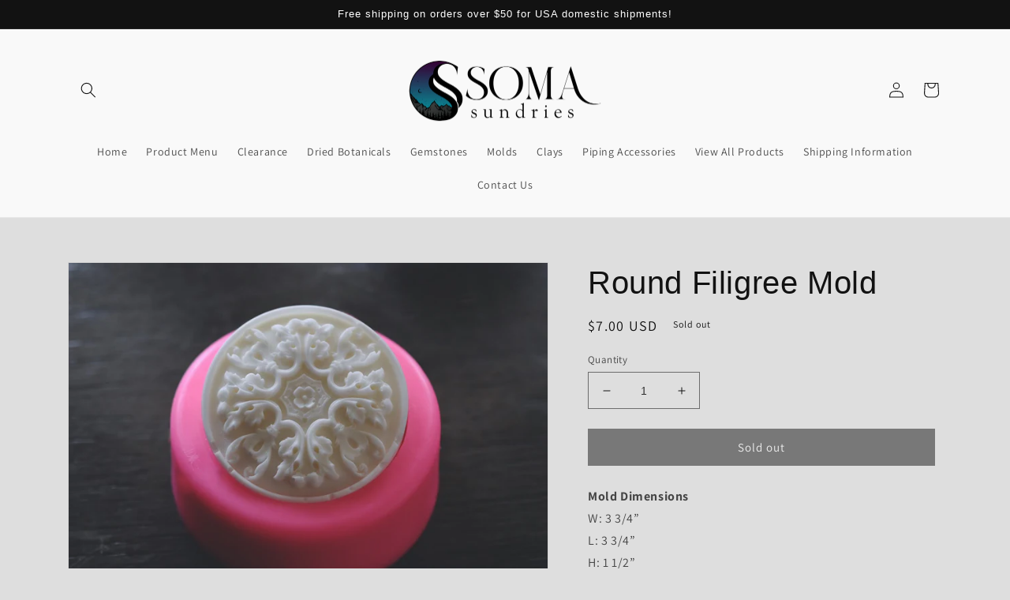

--- FILE ---
content_type: text/css
request_url: https://somasundries.com/cdn/shop/t/4/assets/section-product-recommendations.css?v=102020986307750473411667511393
body_size: -659
content:
.product-recommendations {
  display: block;
}

.product-recommendations__heading {
  margin: 0 0 3rem;

}
